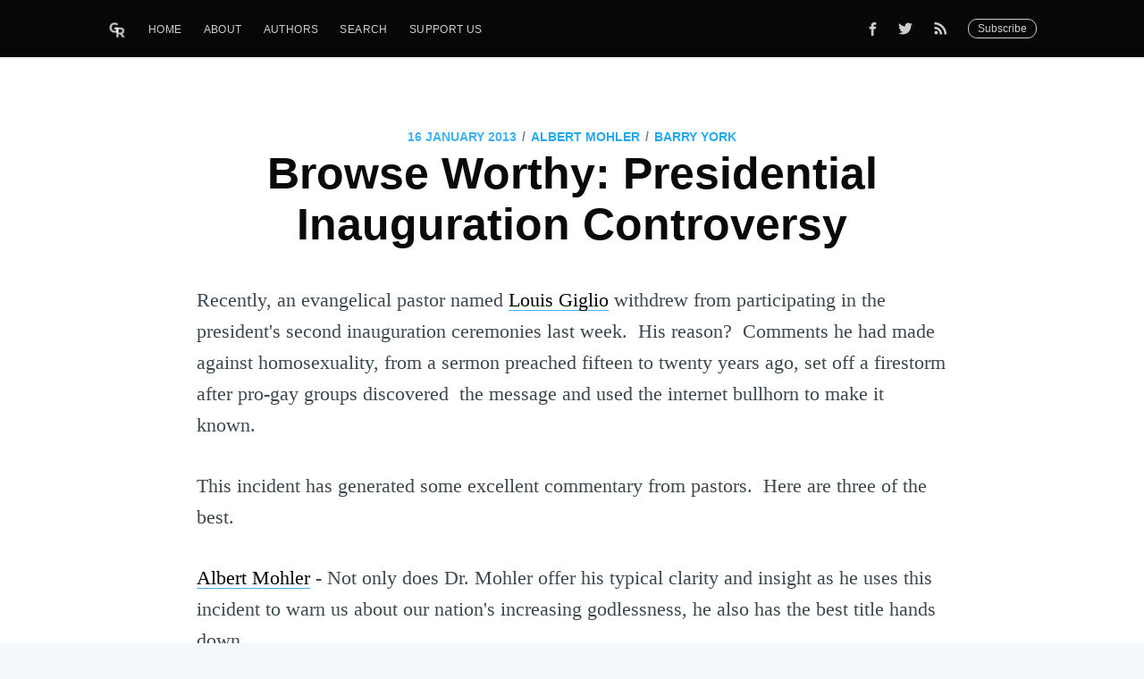

--- FILE ---
content_type: text/html; charset=utf-8
request_url: https://gentlereformation.com/2013/01/16/browse-worthy-presidential-inauguration-controversy/
body_size: 7296
content:
<!DOCTYPE html>
<html>
<head>

    <meta charset="utf-8" />
    <meta http-equiv="X-UA-Compatible" content="IE=edge" />

    <title>Browse Worthy: Presidential Inauguration Controversy</title>
    <meta name="HandheldFriendly" content="True" />
    <meta name="viewport" content="width=device-width, initial-scale=1.0" />

    <link rel="stylesheet" type="text/css" href="https://gentlereformation.com/assets/built/screen.css?v=31fd3419eb" />

    <link rel="icon" href="https://gentlereformation.com/content/images/size/w256h256/2018/02/Screen-Shot-2018-02-26-at-9.37.54-PM.png" type="image/png">
    <link rel="canonical" href="https://gentlereformation.com/2013/01/16/browse-worthy-presidential-inauguration-controversy/">
    <meta name="referrer" content="no-referrer-when-downgrade">
    <link rel="amphtml" href="https://gentlereformation.com/2013/01/16/browse-worthy-presidential-inauguration-controversy/amp/">
    
    <meta property="og:site_name" content="Gentle Reformation">
    <meta property="og:type" content="article">
    <meta property="og:title" content="Browse Worthy: Presidential Inauguration Controversy">
    <meta property="og:description" content="Recently, an evangelical pastor named Louis Giglio
[http://www.washingtonpost.com/blogs/post-politics/wp/2013/01/10/louie-giglio-pulls-out-of-inaugural-over-anti-gay-comments/] 
withdrew from participating in the president&#x27;s second inauguration ceremonies
last week.  His reason?  Comments he had made against homosexuality, from a
sermon preached fifteen to twenty years ago, set off a firestorm">
    <meta property="og:url" content="https://gentlereformation.com/2013/01/16/browse-worthy-presidential-inauguration-controversy/">
    <meta property="og:image" content="https://gentlereformation.com/content/images/2018/02/floccinaucinihilipilification.jpg">
    <meta property="article:published_time" content="2013-01-16T16:02:10.000Z">
    <meta property="article:modified_time" content="2025-10-09T15:46:52.000Z">
    <meta property="article:tag" content="Albert Mohler">
    <meta property="article:tag" content="Joe Carter">
    <meta property="article:tag" content="Kevin DeYoung">
    <meta property="article:tag" content="Louis Giglio">
    <meta property="article:tag" content="Presidential Inauguration">
    <meta property="article:tag" content="Russell Moore">
    
    <meta property="article:publisher" content="https://www.facebook.com/genref">
    <meta property="article:author" content="https://www.facebook.com/barry.york.142">
    <meta name="twitter:card" content="summary_large_image">
    <meta name="twitter:title" content="Browse Worthy: Presidential Inauguration Controversy">
    <meta name="twitter:description" content="Recently, an evangelical pastor named Louis Giglio
[http://www.washingtonpost.com/blogs/post-politics/wp/2013/01/10/louie-giglio-pulls-out-of-inaugural-over-anti-gay-comments/] 
withdrew from participating in the president&#x27;s second inauguration ceremonies
last week.  His reason?  Comments he had made against homosexuality, from a
sermon preached fifteen to twenty years ago, set off a firestorm">
    <meta name="twitter:url" content="https://gentlereformation.com/2013/01/16/browse-worthy-presidential-inauguration-controversy/">
    <meta name="twitter:image" content="https://gentlereformation.com/content/images/2018/02/floccinaucinihilipilification.jpg">
    <meta name="twitter:label1" content="Written by">
    <meta name="twitter:data1" content="Barry York">
    <meta name="twitter:label2" content="Filed under">
    <meta name="twitter:data2" content="Albert Mohler, Joe Carter, Kevin DeYoung, Louis Giglio, Presidential Inauguration, Russell Moore">
    <meta name="twitter:site" content="@GenReformation">
    <meta name="twitter:creator" content="@barryjyork">
    <meta property="og:image:width" content="1024">
    <meta property="og:image:height" content="579">
    
    <script type="application/ld+json">
{
    "@context": "https://schema.org",
    "@type": "Article",
    "publisher": {
        "@type": "Organization",
        "name": "Gentle Reformation",
        "url": "https://gentlereformation.com/",
        "logo": {
            "@type": "ImageObject",
            "url": "https://gentlereformation.com/content/images/2018/03/gr_5-2.png"
        }
    },
    "author": {
        "@type": "Person",
        "name": "Barry York",
        "image": {
            "@type": "ImageObject",
            "url": "https://gentlereformation.com/content/images/2018/03/BJY.PNG",
            "width": 436,
            "height": 399
        },
        "url": "https://gentlereformation.com/author/barry/",
        "sameAs": [
            "http://www.barryjyork.com",
            "https://www.facebook.com/barry.york.142",
            "https://x.com/barryjyork"
        ]
    },
    "headline": "Browse Worthy: Presidential Inauguration Controversy",
    "url": "https://gentlereformation.com/2013/01/16/browse-worthy-presidential-inauguration-controversy/",
    "datePublished": "2013-01-16T16:02:10.000Z",
    "dateModified": "2025-10-09T15:46:52.000Z",
    "keywords": "Albert Mohler, Joe Carter, Kevin DeYoung, Louis Giglio, Presidential Inauguration, Russell Moore",
    "description": "Recently, an evangelical pastor named Louis Giglio\n[http://www.washingtonpost.com/blogs/post-politics/wp/2013/01/10/louie-giglio-pulls-out-of-inaugural-over-anti-gay-comments/] \nwithdrew from participating in the president&#x27;s second inauguration ceremonies\nlast week.  His reason?  Comments he had made against homosexuality, from a\nsermon preached fifteen to twenty years ago, set off a firestorm after pro-gay\ngroups discovered  the message and used the internet bullhorn to make it known.\n\nThis inc",
    "mainEntityOfPage": "https://gentlereformation.com/2013/01/16/browse-worthy-presidential-inauguration-controversy/"
}
    </script>

    <meta name="generator" content="Ghost 5.130">
    <link rel="alternate" type="application/rss+xml" title="Gentle Reformation" href="https://gentlereformation.com/rss/">
    <script defer src="https://cdn.jsdelivr.net/ghost/portal@~2.51/umd/portal.min.js" data-i18n="true" data-ghost="https://gentlereformation.com/" data-key="2133f3c49f13c4d1417ec18527" data-api="https://gentlereformation.ghost.io/ghost/api/content/" data-locale="en" crossorigin="anonymous"></script><style id="gh-members-styles">.gh-post-upgrade-cta-content,
.gh-post-upgrade-cta {
    display: flex;
    flex-direction: column;
    align-items: center;
    font-family: -apple-system, BlinkMacSystemFont, 'Segoe UI', Roboto, Oxygen, Ubuntu, Cantarell, 'Open Sans', 'Helvetica Neue', sans-serif;
    text-align: center;
    width: 100%;
    color: #ffffff;
    font-size: 16px;
}

.gh-post-upgrade-cta-content {
    border-radius: 8px;
    padding: 40px 4vw;
}

.gh-post-upgrade-cta h2 {
    color: #ffffff;
    font-size: 28px;
    letter-spacing: -0.2px;
    margin: 0;
    padding: 0;
}

.gh-post-upgrade-cta p {
    margin: 20px 0 0;
    padding: 0;
}

.gh-post-upgrade-cta small {
    font-size: 16px;
    letter-spacing: -0.2px;
}

.gh-post-upgrade-cta a {
    color: #ffffff;
    cursor: pointer;
    font-weight: 500;
    box-shadow: none;
    text-decoration: underline;
}

.gh-post-upgrade-cta a:hover {
    color: #ffffff;
    opacity: 0.8;
    box-shadow: none;
    text-decoration: underline;
}

.gh-post-upgrade-cta a.gh-btn {
    display: block;
    background: #ffffff;
    text-decoration: none;
    margin: 28px 0 0;
    padding: 8px 18px;
    border-radius: 4px;
    font-size: 16px;
    font-weight: 600;
}

.gh-post-upgrade-cta a.gh-btn:hover {
    opacity: 0.92;
}</style>
    <script defer src="https://cdn.jsdelivr.net/ghost/sodo-search@~1.8/umd/sodo-search.min.js" data-key="2133f3c49f13c4d1417ec18527" data-styles="https://cdn.jsdelivr.net/ghost/sodo-search@~1.8/umd/main.css" data-sodo-search="https://gentlereformation.ghost.io/" data-locale="en" crossorigin="anonymous"></script>
    
    <link href="https://gentlereformation.com/webmentions/receive/" rel="webmention">
    <script defer src="/public/cards.min.js?v=31fd3419eb"></script>
    <link rel="stylesheet" type="text/css" href="/public/cards.min.css?v=31fd3419eb">
    <script defer src="/public/member-attribution.min.js?v=31fd3419eb"></script><style>:root {--ghost-accent-color: #15171A;}</style>
    <!-- Global site tag (gtag.js) - Google Analytics -->
<script async src="https://www.googletagmanager.com/gtag/js?id=UA-115059033-1"></script>
<script>
  window.dataLayer = window.dataLayer || [];
  function gtag(){dataLayer.push(arguments);}
  gtag('js', new Date());

  gtag('config', 'UA-115059033-1');
</script>

<script type="text/javascript" src="https://cdnjs.cloudflare.com/ajax/libs/jquery/3.3.1/jquery.min.js"></script>

<script type="text/javascript">
  $(document).ready(function(){
    $('a[href^="http://"], a[href^="https://"]').not('a[href*=gentlereformation\\.com]').attr('target','_blank');
  });
</script>

<div id="fb-root"></div>
<script>(function(d, s, id) {
  var js, fjs = d.getElementsByTagName(s)[0];
  if (d.getElementById(id)) return;
  js = d.createElement(s); js.id = id;
  js.src = 'https://connect.facebook.net/en_US/sdk.js#xfbml=1&version=v3.2&appId=20864306152&autoLogAppEvents=1';
  fjs.parentNode.insertBefore(js, fjs);
}(document, 'script', 'facebook-jssdk'));</script>

<meta property="fb:app_id" content="20864306152" />
<meta property="fb:pages" content="124785824275330" />

<script>
  var ghosthunter_key = '4988097ab12ee70a74a4eabdcc';
  var ghost_root_url = "/ghost/api/v2"
</script>
<script type="text/javascript" src="https://unpkg.com/@tryghost/content-api@1.3.7/umd/content-api.min.js"></script>
<!--<script src="https://cdn.jsdelivr.net/npm/ghost-search@1.0.1/dist/ghost-search.min.js"></script>-->
<!--<script src="https://cdn.jsdelivr.net/npm/ghost-search@1.0.1/dist/ghost-search.js"></script>-->

<script type="text/javascript">
function googleTranslateElementInit() {
  new google.translate.TranslateElement({pageLanguage: 'en', layout: google.translate.TranslateElement.InlineLayout.SIMPLE, autoDisplay: false}, 'google_translate_element');
}
</script>

<script type="text/javascript" src="//translate.google.com/translate_a/element.js?cb=googleTranslateElementInit"></script>
<div id="google_translate_element"></div>

<style>
#google_translate_element {
    position: fixed;
    top: 0;
    right: 5px;
    z-index: 1000;
}
.goog-te-gadget-icon {
    display: none;
}
</style>

    <script type="text/javascript" src="https://code.jquery.com/jquery-1.9.1.min.js"></script>

</head>
<body class="post-template tag-albert-mohler tag-joe-carter tag-kevin-deyoung tag-louis-giglio tag-presidential-inauguration tag-russell-moore">

    <div class="site-wrapper">

        

<header class="site-header outer">
    <div class="inner">
        <nav class="site-nav">
    <div class="site-nav-left">
                <a class="site-nav-logo" href="https://gentlereformation.com"><img src="https://gentlereformation.com/content/images/2018/03/gr_5-2.png" alt="Gentle Reformation" /></a>
            <ul class="nav">
    <li class="nav-home"><a href="https://gentlereformation.com/">Home</a></li>
    <li class="nav-about"><a href="https://gentlereformation.com/about/">About</a></li>
    <li class="nav-authors"><a href="https://gentlereformation.com/authors/">Authors</a></li>
    <li class="nav-search"><a href="https://gentlereformation.com/search/">Search</a></li>
    <li class="nav-support-us"><a href="https://patreon.com/3gt">Support Us</a></li>
</ul>

    </div>
    <div class="site-nav-right">
        <div class="social-links">
                <a class="social-link social-link-fb" href="https://www.facebook.com/genref" target="_blank" rel="noopener"><svg xmlns="http://www.w3.org/2000/svg" viewBox="0 0 32 32"><path d="M19 6h5V0h-5c-3.86 0-7 3.14-7 7v3H8v6h4v16h6V16h5l1-6h-6V7c0-.542.458-1 1-1z"/></svg>
</a>
                <a class="social-link social-link-tw" href="https://x.com/GenReformation" target="_blank" rel="noopener"><svg xmlns="http://www.w3.org/2000/svg" viewBox="0 0 32 32"><path d="M30.063 7.313c-.813 1.125-1.75 2.125-2.875 2.938v.75c0 1.563-.188 3.125-.688 4.625a15.088 15.088 0 0 1-2.063 4.438c-.875 1.438-2 2.688-3.25 3.813a15.015 15.015 0 0 1-4.625 2.563c-1.813.688-3.75 1-5.75 1-3.25 0-6.188-.875-8.875-2.625.438.063.875.125 1.375.125 2.688 0 5.063-.875 7.188-2.5-1.25 0-2.375-.375-3.375-1.125s-1.688-1.688-2.063-2.875c.438.063.813.125 1.125.125.5 0 1-.063 1.5-.25-1.313-.25-2.438-.938-3.313-1.938a5.673 5.673 0 0 1-1.313-3.688v-.063c.813.438 1.688.688 2.625.688a5.228 5.228 0 0 1-1.875-2c-.5-.875-.688-1.813-.688-2.75 0-1.063.25-2.063.75-2.938 1.438 1.75 3.188 3.188 5.25 4.25s4.313 1.688 6.688 1.813a5.579 5.579 0 0 1 1.5-5.438c1.125-1.125 2.5-1.688 4.125-1.688s3.063.625 4.188 1.813a11.48 11.48 0 0 0 3.688-1.375c-.438 1.375-1.313 2.438-2.563 3.188 1.125-.125 2.188-.438 3.313-.875z"/></svg>
</a>
            <a class="social-link rss-button" href="https://feedly.com/i/subscription/feed/https://gentlereformation.com/rss/" target="_blank" rel="noopener"><svg xmlns="http://www.w3.org/2000/svg" viewBox="0 0 24 24"><circle cx="6.18" cy="17.82" r="2.18"/><path d="M4 4.44v2.83c7.03 0 12.73 5.7 12.73 12.73h2.83c0-8.59-6.97-15.56-15.56-15.56zm0 5.66v2.83c3.9 0 7.07 3.17 7.07 7.07h2.83c0-5.47-4.43-9.9-9.9-9.9z"/></svg>
</a>
        </div>
        <a class="subscribe-button" href="http://eepurl.com/gqg71T">Subscribe</a>
    </div>
</nav>
    </div>
</header>


<main id="site-main" class="site-main outer" role="main">
    <div class="inner">

        <article class="post-full post tag-albert-mohler tag-joe-carter tag-kevin-deyoung tag-louis-giglio tag-presidential-inauguration tag-russell-moore no-image no-image">

            <header class="post-full-header">
                <section class="post-full-meta">
                    <time class="post-full-meta-date" datetime="2013-01-16">16 January 2013</time>
                        <span class="date-divider">/</span> <a href="/tag/albert-mohler/">Albert Mohler</a>
                    <span class="date-divider">/</span>
                        <a href="/author/barry/">Barry York</a>
                </section>
                <h1 class="post-full-title">Browse Worthy: Presidential Inauguration Controversy</h1>
            </header>


            <section class="post-full-content">
                <!--kg-card-begin: markdown--><p>Recently, an evangelical pastor named <a href="http://www.washingtonpost.com/blogs/post-politics/wp/2013/01/10/louie-giglio-pulls-out-of-inaugural-over-anti-gay-comments/?ref=gentlereformation.com">Louis Giglio</a> withdrew from participating in the president's second inauguration ceremonies last week.  His reason?  Comments he had made against homosexuality, from a sermon preached fifteen to twenty years ago, set off a firestorm after pro-gay groups discovered  the message and used the internet bullhorn to make it known.</p>
<p>This incident has generated some excellent commentary from pastors.  Here are three of the best.</p>
<p><a href="http://www.albertmohler.com/2013/01/10/the-giglio-imbroglio-the-public-inauguration-of-a-new-moral-mccarthyism/?ref=gentlereformation.com">Albert Mohler</a> - Not only does Dr. Mohler offer his typical clarity and insight as he uses this incident to warn us about our nation's increasing godlessness, he also has the best title hands down.</p>
<p><a href="http://thegospelcoalition.org/blogs/tgc/2013/01/10/pastor-disinvited-from-giving-inaugural-prayer-because-of-sermon-on-homosexuality/?ref=gentlereformation.com">Joe Carter</a> - He explains the situation thoroughly, echoes <a href="http://www.russellmoore.com/2013/01/10/louie-giglio-and-the-new-state-church/?ref=gentlereformation.com">Russell Moore's warning</a> (Guess I'm sneaking in a fourth article!) about how the government is in effect establishing a state church, and reminds us that one of our Lord's promises is that His followers will be hated.</p>
<p><a href="http://thegospelcoalition.org/blogs/kevindeyoung/2013/01/15/let-freedom-ring/?ref=gentlereformation.com">Kevin DeYoung</a> - This post is an excellent read as it shows Christians how to respond in a way that demonstrates that our true citizenship is in heaven.</p>
<!--kg-card-end: markdown-->
            </section>


            <footer class="post-full-footer">

                <section class="author-card">
                        <img class="author-profile-image" src="https://gentlereformation.com/content/images/2018/03/BJY.PNG" alt="Barry York" />
                    <section class="author-card-content">
                        <h4 class="author-card-name"><a href="/author/barry/">Barry York</a></h4>
                            <p>Sinner by Nature - Saved by Grace. Husband of Miriam - Grateful for Privilege. Father of Six - Blessed by God. President of RPTS - Serve with Thankfulness. Author - Hitting the Marks.</p>
                    </section>
                </section>
                <div class="post-full-footer-right">
                    <a class="author-card-button" href="/author/barry/">Read More</a>
                </div>

            </footer>

            <section class="post-full-comments">
                <div class="fb-comments" data-href="https://gentlereformation.com/2013/01/16/browse-worthy-presidential-inauguration-controversy/" data-numposts="10"></div>
            </section>

        </article>

    </div>
</main>

<aside class="read-next outer">
    <div class="inner">
        <div class="read-next-feed">
                <article class="read-next-card"
                            style="background-image: url(https://gentlereformation.com/content/images/2018/02/floccinaucinihilipilification.jpg)"
                >
                    <header class="read-next-card-header">
                        <small class="read-next-card-header-sitetitle">&mdash; Gentle Reformation &mdash;</small>
                        <h3 class="read-next-card-header-title"><a href="/tag/albert-mohler/">Albert Mohler</a></h3>
                    </header>
                    <div class="read-next-divider"><svg xmlns="http://www.w3.org/2000/svg" viewBox="0 0 24 24"><path d="M13 14.5s2 3 5 3 5.5-2.463 5.5-5.5S21 6.5 18 6.5c-5 0-7 11-12 11C2.962 17.5.5 15.037.5 12S3 6.5 6 6.5s4.5 3.5 4.5 3.5"/></svg>
</div>
                    <div class="read-next-card-content">
                        <ul>
                            <li><a href="/2013/01/31/browse-worthy-homosexuality/">Browse Worthy: Homosexuality</a></li>
                        </ul>
                    </div>
                    <footer class="read-next-card-footer">
                        <a href="/tag/albert-mohler/">See all 2 posts →</a>
                    </footer>
                </article>

                <article class="post-card post tag-rosaria-butterfield tag-the-secret-thoughts-of-an-unlikely-convert no-image no-image">
    <div class="post-card-content">
        <a class="post-card-content-link" href="/2013/01/18/browse-worthy-rosaria-butterfield/">
            <header class="post-card-header">
                    <span class="post-card-tags">Rosaria Butterfield</span>
                <h2 class="post-card-title">Browse Worthy:  Rosaria Butterfield</h2>
                <h5 class="post-card-date">January 18, 2013</h3>
            </header>
            <section class="post-card-excerpt">
                <p>Gentle Reformation had every intention of featuring our friend Rosaria Butterfield and promoting the wonderful story of her spiritual journey to Christ in the book The Secret Thoughts of an Unlikely Convert.  We</p>
            </section>
        </a>
        <footer class="post-card-meta">
                <img class="author-profile-image" src="https://gentlereformation.com/content/images/2018/03/BJY.PNG" alt="Barry York" />
            <span class="post-card-author">Barry York</span>
        </footer>
    </div>
</article>

                <article class="post-card post tag-blogging tag-etiquette no-image no-image">
    <div class="post-card-content">
        <a class="post-card-content-link" href="/2013/01/15/short-rules-of-blogging-etiquette/">
            <header class="post-card-header">
                    <span class="post-card-tags">Blogging</span>
                <h2 class="post-card-title">Short Rules of Blogging Etiquette</h2>
                <h5 class="post-card-date">January 15, 2013</h3>
            </header>
            <section class="post-card-excerpt">
                <p>Since Jesus promised that &quot;every idle word shall be judged&quot; (Matthew 12:36), bloggers need guidelines for holiness in speech.  Though these goals can be disastrously missed on occasion, still one</p>
            </section>
        </a>
        <footer class="post-card-meta">
                <img class="author-profile-image" src="https://gentlereformation.com/content/images/2018/03/BJY.PNG" alt="Barry York" />
            <span class="post-card-author">Barry York</span>
        </footer>
    </div>
</article>

        </div>
    </div>
</aside>

<div class="floating-header">
    <div class="floating-header-logo">
        <a href="https://gentlereformation.com">
                <img src="https://gentlereformation.com/content/images/2018/02/Screen-Shot-2018-02-26-at-9.37.54-PM.png" alt="Gentle Reformation icon" />
            <span>Gentle Reformation</span>
        </a>
    </div>
    <span class="floating-header-divider">&mdash;</span>
    <div class="floating-header-title">Browse Worthy: Presidential Inauguration Controversy</div>
    <div class="floating-header-share">
        <div class="floating-header-share-label">Share this <svg xmlns="http://www.w3.org/2000/svg" viewBox="0 0 24 24">
    <path d="M7.5 15.5V4a1.5 1.5 0 1 1 3 0v4.5h2a1 1 0 0 1 1 1h2a1 1 0 0 1 1 1H18a1.5 1.5 0 0 1 1.5 1.5v3.099c0 .929-.13 1.854-.385 2.748L17.5 23.5h-9c-1.5-2-5.417-8.673-5.417-8.673a1.2 1.2 0 0 1 1.76-1.605L7.5 15.5zm6-6v2m-3-3.5v3.5m6-1v2"/>
</svg>
</div>
        <a class="floating-header-share-tw" href="https://twitter.com/share?text=Browse%20Worthy%3A%20Presidential%20Inauguration%20Controversy&amp;url=https://gentlereformation.com/2013/01/16/browse-worthy-presidential-inauguration-controversy/"
            onclick="window.open(this.href, 'share-twitter', 'width=550,height=235');return false;">
            <svg xmlns="http://www.w3.org/2000/svg" viewBox="0 0 32 32"><path d="M30.063 7.313c-.813 1.125-1.75 2.125-2.875 2.938v.75c0 1.563-.188 3.125-.688 4.625a15.088 15.088 0 0 1-2.063 4.438c-.875 1.438-2 2.688-3.25 3.813a15.015 15.015 0 0 1-4.625 2.563c-1.813.688-3.75 1-5.75 1-3.25 0-6.188-.875-8.875-2.625.438.063.875.125 1.375.125 2.688 0 5.063-.875 7.188-2.5-1.25 0-2.375-.375-3.375-1.125s-1.688-1.688-2.063-2.875c.438.063.813.125 1.125.125.5 0 1-.063 1.5-.25-1.313-.25-2.438-.938-3.313-1.938a5.673 5.673 0 0 1-1.313-3.688v-.063c.813.438 1.688.688 2.625.688a5.228 5.228 0 0 1-1.875-2c-.5-.875-.688-1.813-.688-2.75 0-1.063.25-2.063.75-2.938 1.438 1.75 3.188 3.188 5.25 4.25s4.313 1.688 6.688 1.813a5.579 5.579 0 0 1 1.5-5.438c1.125-1.125 2.5-1.688 4.125-1.688s3.063.625 4.188 1.813a11.48 11.48 0 0 0 3.688-1.375c-.438 1.375-1.313 2.438-2.563 3.188 1.125-.125 2.188-.438 3.313-.875z"/></svg>
        </a>
        <a class="floating-header-share-fb" href="https://www.facebook.com/sharer/sharer.php?u=https://gentlereformation.com/2013/01/16/browse-worthy-presidential-inauguration-controversy/"
            onclick="window.open(this.href, 'share-facebook','width=580,height=296');return false;">
            <svg xmlns="http://www.w3.org/2000/svg" viewBox="0 0 32 32"><path d="M19 6h5V0h-5c-3.86 0-7 3.14-7 7v3H8v6h4v16h6V16h5l1-6h-6V7c0-.542.458-1 1-1z"/></svg>
        </a>
    </div>
    <progress class="progress" value="0">
        <div class="progress-container">
            <span class="progress-bar"></span>
        </div>
    </progress>
</div>




        <footer class="site-footer outer">
            <div class="site-footer-content inner">
                <section class="copyright"><a href="https://gentlereformation.com">Gentle Reformation</a> &copy; 2025</section>
                <nav class="site-footer-nav">
                    <a href="https://gentlereformation.com">Latest Posts</a>
                    <a href="https://www.facebook.com/genref" target="_blank" rel="noopener">Facebook</a>
                    <a href="https://x.com/GenReformation" target="_blank" rel="noopener">Twitter</a>
                    <a href="https://ghost.org" target="_blank" rel="noopener">Ghost</a>
                </nav>
            </div>
        </footer>

    </div>


    <script type="text/javascript" src="https://gentlereformation.com/assets/js/typeahead.bundle.min.js?v=31fd3419eb"></script>
    <script type="text/javascript" src="https://gentlereformation.com/assets/js/typeahead.jquery.min.js?v=31fd3419eb"></script>
    <script type="text/javascript" src="https://gentlereformation.com/assets/js/jquery.fitvids.js?v=31fd3419eb"></script>

    <script>
        var images = document.querySelectorAll('.kg-gallery-image img');
        images.forEach(function (image) {
            var container = image.closest('.kg-gallery-image');
            var width = image.attributes.width.value;
            var height = image.attributes.height.value;
            var ratio = width / height;
            container.style.flex = ratio + ' 1 0%';
        })
    </script>
    <script>

// NOTE: Scroll performance is poor in Safari
// - this appears to be due to the events firing much more slowly in Safari.
//   Dropping the scroll event and using only a raf loop results in smoother
//   scrolling but continuous processing even when not scrolling
$(document).ready(function () {
    // Start fitVids
    var $postContent = $(".post-full-content");
    $postContent.fitVids();
    // End fitVids

    var progressBar = document.querySelector('progress');
    var header = document.querySelector('.floating-header');
    var title = document.querySelector('.post-full-title');

    var lastScrollY = window.scrollY;
    var lastWindowHeight = window.innerHeight;
    var lastDocumentHeight = $(document).height();
    var ticking = false;

    function onScroll() {
        lastScrollY = window.scrollY;
        requestTick();
    }

    function onResize() {
        lastWindowHeight = window.innerHeight;
        lastDocumentHeight = $(document).height();
        requestTick();
    }

    function requestTick() {
        if (!ticking) {
            requestAnimationFrame(update);
        }
        ticking = true;
    }

    function update() {
        var trigger = title.getBoundingClientRect().top + window.scrollY;
        var triggerOffset = title.offsetHeight + 35;
        var progressMax = lastDocumentHeight - lastWindowHeight;

        // show/hide floating header
        if (lastScrollY >= trigger + triggerOffset) {
            header.classList.add('floating-active');
        } else {
            header.classList.remove('floating-active');
        }

        progressBar.setAttribute('max', progressMax);
        progressBar.setAttribute('value', lastScrollY);

        ticking = false;
    }

    window.addEventListener('scroll', onScroll, {passive: true});
    window.addEventListener('resize', onResize, false);

    update();
});
</script>


    <style>
  .fb-comments, #fb-root {
    display: none !important;
  }
</style>

</body>
</html>
